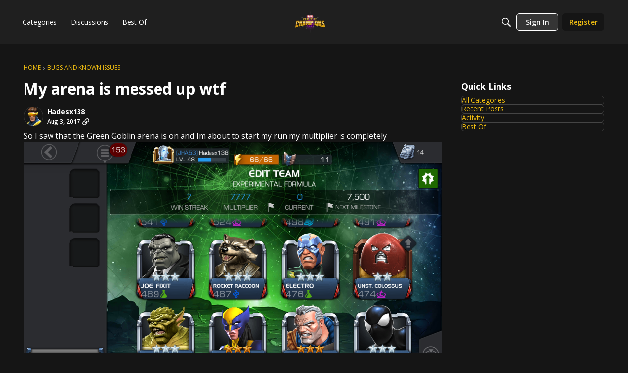

--- FILE ---
content_type: application/x-javascript
request_url: https://forums.playcontestofchampions.com/dist/v2/layouts/chunks/addons/vanilla/ContentItem.DJVZ3k4a.min.js
body_size: 1193
content:
import{j as s}from"../../../vendor/vendor/react-core.BgLhaSja.min.js";import{cQ as k,cm as F,bd as R,Y as z,as as U,t as w,a9 as p,I as L,U as _,bx as W,by as T,cF as X,cR as P,i as E,T as V,cS as Y,cT as $,a8 as J,aa as Q,ab as q,c8 as A,aj as H,cU as N,cV as G}from"../../../entries/layouts.CKj0XU2c.min.js";import{s as K,u as Z,S as ee}from"../../SuggestedAnswerItem.Be8Gj3Rg.min.js";function se(e){const{suggestion:n,className:l,comment:o,commentParent:d,onMutateSuccess:a,commentID:m}=e,u=K.useAsHook(),g=Z(d.recordID),h=k(),i=F(),{hasPermission:r}=R(),x={mode:z.RESOURCE_IF_JUNCTION,resourceType:"category",resourceID:o.categoryID},C=r("comments.delete",x)||(i==null?void 0:i.userID)===d.insertUserID,I=async()=>{try{await g({suggestion:n.aiSuggestionID,accept:!1,commentID:n.commentID}),await(a==null?void 0:a())}catch(j){h(j)}};return s.jsxs(s.Fragment,{children:[s.jsx(ee,{...n,className:l}),C&&s.jsxs(U,{buttonType:p.TEXT_PRIMARY,className:u.answerButton,onClick:I,children:[s.jsx(L,{icon:"undo",size:"compact"}),w("Undo Accept Answer")]})]})}function te(e,n){return`${e.charAt(0).toUpperCase()+e.slice(1,e.length).toLowerCase()}_${n}`}function re(e){var S;const{warnings:n,content:l,user:o,userPhotoLocation:d,collapsed:a,suggestionContent:m,showOPTag:u,isHighlighted:g,visibilityHandlerComponent:h,isHidden:i,className:r}=e,{recordType:x,recordID:C}=_(),I=te(x,C),j=W(),v=[T.XS,T.MOBILE].includes(j),B=R(),y=d==="header",t=X.useAsHook(y);let b=m?s.jsx(se,{...m,className:t.userContent}):s.jsx(P,{vanillaSanitizedHtml:l,className:t.userContent,ignoreHashScrolling:!0});const D=(S=o.signature)==null?void 0:S.body,M=E("signatures.hideMobile",!1)&&v,O=E("signatures.enabled",!1)&&!M;let f=null;D&&O&&(f=s.jsx("div",{className:t.signature,children:s.jsx(P,{vanillaSanitizedHtml:D,ignoreHashScrolling:!0})})),a&&(b=s.jsx(G,{maxHeight:200,overshoot:250,children:b}));let c=s.jsxs("div",{className:t.threadItemContainer,children:[s.jsx(V,{options:e.options,user:o,excludePhoto:!y,showOPTag:u,categoryID:e.categoryID,isClosed:e.isClosed,readOnly:e.readOnly,additionalAuthorMeta:e.additionalAuthorMeta,checkBox:e.checkBox}),e.editor||s.jsxs(s.Fragment,{children:[n,b,f,e.actions,!e.readOnly&&s.jsxs("div",{className:t.footerWrapper,children:[e.reactions&&s.jsx(Y,{reactions:e.reactions}),s.jsx($,{actualSpacer:!0}),e.onReply&&B.hasPermission("comments.add")&&s.jsx(U,{className:t.replyButton,onClick:()=>e.onReply&&e.onReply(),buttonType:p.TEXT,children:e.replyLabel??w("Reply")})]}),!!e.attachmentsContent&&s.jsx("div",{className:t.attachmentsContentWrapper,children:e.attachmentsContent})]})]});return y||(c=s.jsxs("div",{className:t.resultWrapper,children:[s.jsx(J,{userFragment:o,children:s.jsx(Q,{size:q.MEDIUM,userInfo:o})}),s.jsx(A,{className:r,children:c})]})),g&&(c=s.jsx(A,{className:r,options:{borderType:N.BORDER,border:{color:H().mainColors.primary},background:{color:H().mixPrimaryAndBg(.1)}},children:c})),s.jsxs(A,{id:I,className:r,options:{borderType:N.SEPARATOR_BETWEEN,...e.boxOptions},children:[h,!i&&c]})}export{re as C};


--- FILE ---
content_type: application/x-javascript
request_url: https://forums.playcontestofchampions.com/dist/v2/layouts/entries/addons/Polls/layouts.ORgVSZ70.min.js
body_size: -221
content:
import{C as l}from"../../../chunks/addons/vanilla/CommentsBulkActionsContext.xvKw7bVb.min.js";l.registerPostType({value:"poll",label:"Poll"});


--- FILE ---
content_type: application/x-javascript
request_url: https://forums.playcontestofchampions.com/dist/v2/layouts/chunks/configHooks.BQi45ZpM.min.js
body_size: -55
content:
import{s as r,L as o,dX as u,dY as c}from"../entries/layouts.CKj0XU2c.min.js";import{r as a}from"../vendor/vendor/react-core.BgLhaSja.min.js";import{m as f,o as g}from"../vendor/vendor/redux.D4LK-I4W.min.js";function h(){const t=u();return a.useMemo(()=>g(c,t),[t])}function d(t){const n=r(t),s=f(i=>t.length===0?{status:o.SUCCESS,data:{}}:i.config.configsByLookupKey[n]??{status:o.PENDING}),e=h();return a.useEffect(()=>{s.status===o.PENDING&&t.length>0&&e.getConfigsByKeyThunk(t)},[n,s.status]),s}export{d as u};


--- FILE ---
content_type: application/x-javascript
request_url: https://forums.playcontestofchampions.com/dist/v2/layouts/chunks/addons/knowledge/RelatedArticlesPlaceholder.Bj48x1cf.min.js
body_size: 317
content:
import{j as s}from"../../../vendor/vendor/react-core.BgLhaSja.min.js";import{a1 as g,aj as j,aN as k,aO as i,ce as p,aR as N,ak as b,aQ as l,bj as u,t as w,a2 as a,au as t}from"../../../entries/layouts.CKj0XU2c.min.js";const f=g(()=>{const e=k("relatedArticles"),n=j(),r=e({}),o=i.clickable.itemState(),c=e("linkList",{display:"flex",flexWrap:"wrap",...p(8)}),h=e("linkItem",{minWidth:200,flexBasis:N(50),flexGrow:1,...i.padding({horizontal:16})}),d=e("link",{display:"inline-block",...i.padding({vertical:n.gutter.half}),...o,color:b.colorOut(n.mainColors.fg)}),m=e("border",{...i.border({width:1,bottom:{width:0}}),marginTop:l(12),marginBottom:l(35.5)}),x=e("header",{marginBottom:l(12),...i.margin({horizontal:8})});return{root:r,link:d,linkList:c,linkItem:h,border:m,header:x}});function y(){const e=f.useAsHook();return s.jsxs(s.Fragment,{children:[s.jsx(u,{children:w("Loading")}),s.jsx(a,{height:1,width:"100%",className:e.border}),s.jsx(t,{height:10}),s.jsx(a,{height:12,width:"35%",className:e.header}),s.jsx(t,{height:5}),s.jsxs("ul",{className:e.linkList,children:[s.jsxs("li",{className:e.linkItem,children:[s.jsx(a,{height:6,width:"70%",className:e.link}),s.jsx(t,{height:5})]}),s.jsxs("li",{className:e.linkItem,children:[s.jsx(a,{height:6,width:"70%",className:e.link}),s.jsx(t,{height:5})]}),s.jsxs("li",{className:e.linkItem,children:[s.jsx(a,{height:6,width:"70%",className:e.link}),s.jsx(t,{height:5})]}),s.jsxs("li",{className:e.linkItem,children:[s.jsx(a,{height:6,width:"70%",className:e.link}),s.jsx(t,{height:5})]})]})]})}export{y as R,f as r};


--- FILE ---
content_type: application/x-javascript
request_url: https://forums.playcontestofchampions.com/dist/v2/layouts/chunks/addons/vanilla/PostTagsAsset.BQH1cDEj.min.js
body_size: 107
content:
import{j as t}from"../../../vendor/vendor/react-core.BgLhaSja.min.js";import{fL as g,et as m,i as f,ei as p,c7 as x,z as h,W as j}from"../../../entries/layouts.CKj0XU2c.min.js";import{H as y}from"../../HomeWidgetContainer.B1OoBlNg.min.js";function I(a){const{title:i,subtitle:o,description:n,containerOptions:r}=a,{discussion:c}=g(),e=(c.tags??[]).filter(s=>s.type==="User"),u=m(),d=f("featureFlags.customLayout.discussionList.Enabled",!1);return e.length<1?t.jsx(t.Fragment,{}):t.jsx(p,{children:t.jsx(y,{subtitle:o,description:n,options:r,title:i,depth:3,children:t.jsx(x,{children:e.map(s=>{const l=`/search?${h({domain:"discussions",tags:[s.urlcode]})}`;return t.jsx(j,{to:d?`/discussions?tagID=${s.tagID}`:l,tagPreset:u.userTags.tagPreset,children:s.name},s.tagID)})})})})}export{I as default};
